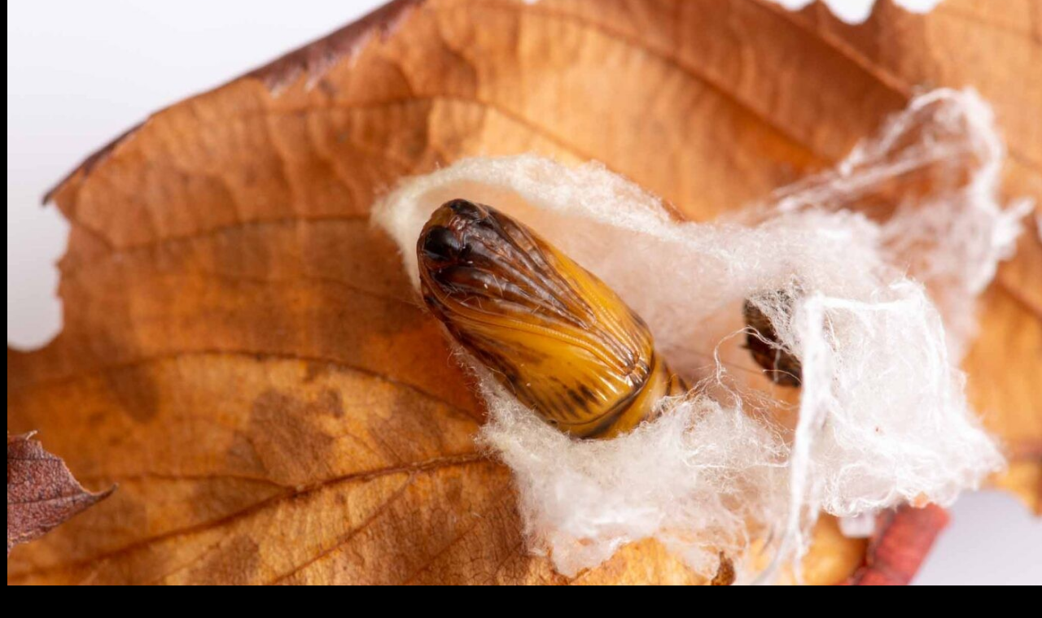

--- FILE ---
content_type: text/html; charset=utf-8
request_url: https://www.google.com/recaptcha/api2/aframe
body_size: 264
content:
<!DOCTYPE HTML><html><head><meta http-equiv="content-type" content="text/html; charset=UTF-8"></head><body><script nonce="rFfXcbOts4k3hFfp0fwgng">/** Anti-fraud and anti-abuse applications only. See google.com/recaptcha */ try{var clients={'sodar':'https://pagead2.googlesyndication.com/pagead/sodar?'};window.addEventListener("message",function(a){try{if(a.source===window.parent){var b=JSON.parse(a.data);var c=clients[b['id']];if(c){var d=document.createElement('img');d.src=c+b['params']+'&rc='+(localStorage.getItem("rc::a")?sessionStorage.getItem("rc::b"):"");window.document.body.appendChild(d);sessionStorage.setItem("rc::e",parseInt(sessionStorage.getItem("rc::e")||0)+1);localStorage.setItem("rc::h",'1768952613335');}}}catch(b){}});window.parent.postMessage("_grecaptcha_ready", "*");}catch(b){}</script></body></html>